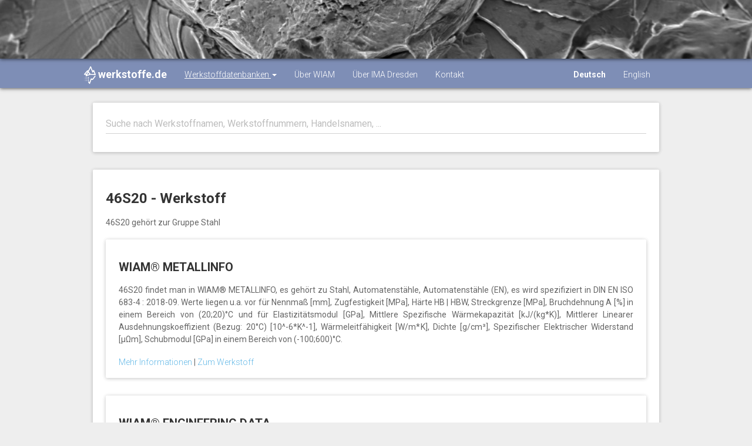

--- FILE ---
content_type: text/html;charset=UTF-8
request_url: https://werkstoffe.de/details/46s20
body_size: 3038
content:











<!DOCTYPE html>
<html lang="de">
<head>
	<meta charset="utf-8">
	<meta http-equiv="X-UA-Compatible" content="IE=edge">
	<meta name="viewport" content="width=device-width, initial-scale=1">

	<meta name="description" content="">
	<meta name="author" content="">
	<link rel="icon" href="favicon.ico">

	<title>
		
			
				46S20 | werkstoffe.de - Kostenlose Werkstoffkennwerte
			
			
		
	</title>

	<!-- Bootstrap core CSS and Material Bootstrap -->
	<link href="/css/bootstrap.min.css" rel="stylesheet">
	<link href="/css/font-awesome.min.css" rel="stylesheet">
	<link href="/css/bootstrap-material-design.css" rel="stylesheet">
	<link href="/css/ripples.min.css" rel="stylesheet">
	<link href="/css/material-scrolltop.css" rel="stylesheet">

	<!-- Custom styles for this template -->
	<link href="/css/material-blog.css" rel="stylesheet">

	<!-- Fonts -->
	<link href="https://fonts.googleapis.com/css2?family=Days+One&display=swap" rel="stylesheet">
	<link href="https://fonts.googleapis.com/css?family=Roboto:300,400,500,700" rel="stylesheet">
	<link href="https://fonts.googleapis.com/icon?family=Material+Icons" rel="stylesheet">
	<link href="/css/custom.css" rel="stylesheet">

	<!-- HTML5 shim and Respond.js for IE8 support of HTML5 elements and media queries -->
	<!--[if lt IE 9]>
	<script src="https://oss.maxcdn.com/html5shiv/3.7.2/html5shiv.min.js"></script>
	<script src="https://oss.maxcdn.com/respond/1.4.2/respond.min.js"></script>
	<![endif]-->

	<!-- Global site tag (gtag.js) - Google Analytics -->
	<script async src="https://www.googletagmanager.com/gtag/js?id=G-465MRB47WZ"></script>
	<script>
		window.dataLayer = window.dataLayer || [];
		function gtag(){dataLayer.push(arguments);}
		gtag('js', new Date());

		gtag('config', 'G-465MRB47WZ');
	</script>
</head>

<body>
<div class="navbar navbar-material-blog navbar-inverse navbar-absolute-top">
	<div class="navbar-image" style="background-image: url(&quot;/img/materials/A012_18-1_15.jpg&quot;); background-position: center 45%; opacity: 1;"></div>

	<div class="navbar-wrapper container">
		<div class="navbar-header">
			<button type="button" class="navbar-toggle">
				<span class="icon-bar"></span>
				<span class="icon-bar"></span>
				<span class="icon-bar"></span>
			</button>
			<a class="navbar-brand" href="/">
				<i>
					<img src="/img/favi/wiam_ICEberg_white_icon.png" style="height:30px;width:20px;" alt=""/>
				</i>
				werkstoffe.de
			</a>
		</div>
		<div class="navbar-collapse collapse navbar-responsive-collapse">
			<ul class="nav navbar-nav">
				<li class="active dropdown">
					<a href="#" data-target="#" class="dropdown-toggle" data-toggle="dropdown">
						Werkstoffdatenbanken
						<b class="caret"></b>
					</a>
					<ul class="dropdown-menu">
						<li><a href="https://wiam.de/produkte/wiam-metallinfo">WIAM<sup>®</sup> METALLINFO</a></li>
						<li><a href="https://wiam.de/produkte/wiam-engineering-daten">WIAM<sup>®</sup> Engineering Daten</a></li>
						<li><a href="https://wiam.de/produkte/wiam-mmpds">WIAM<sup>®</sup> MMPDS</a></li>
						<li><a href="https://dataportal.wiamice.com">Dataportal (kostenlos)</a></li>
					</ul>
				</li>
				<li><a href="https://wiam.de/">Über WIAM</a></li>
				<li><a href="https://www.ima-dresden.de/">Über IMA Dresden</a></li>
				<li><a href="https://wiam.de/unternehmen/kontakt">Kontakt</a></li>
			</ul>
			<ul class="nav navbar-nav" style="float: right; margin: auto;">
				<li>
					<a class="lang-toggle selected" data-lang="de">Deutsch</a>
				</li>
				<li>
					<a class="lang-toggle " data-lang="en">English</a>
				</li>
			</ul>
		</div>
	</div>
</div>

<div class="container blog-content">
	<div class="col-lg-12 blog-main">
		<!-- search input -->
		<section class="blog-post">
			<div class="panel panel-default">
				<div class="panel-body">
					<div class="blog-post-content">
						<div id="bloodhound" class="form-group is-empty">
							<input id="material-input" value="" type="text" class="form-control typeahead" placeholder="Suche nach Werkstoffnamen, Werkstoffnummern, Handelsnamen, ...">
							<span class="material-input"></span>
							<span class="material-input"></span>
						</div>
					</div>
				</div>
			</div>
		</section>

		
	<section class="blog-post">
		<div class="panel panel-default">
			<div class="panel-body">
				<div class="blog-post-content">
					<h1 class="blog-post-title">
						<b>
							46S20 - Werkstoff
						</b>
					</h1>
					<p>
						46S20 gehört zur Gruppe Stahl
					</p>

					<section class="blog-post">
						
							<section class="blog-post">
								<div class="panel panel-default">
									<div class="panel-body">
										<div class="blog-post-content">
											<h2>
												<b>
													WIAM® METALLINFO
												</b>
											</h2>
											<p>
												46S20 findet man in WIAM® METALLINFO, es gehört zu Stahl, Automatenstähle, Automatenstähle (EN), es wird spezifiziert in DIN EN ISO 683-4 : 2018-09. Werte liegen u.a. vor für Nennmaß [mm], Zugfestigkeit [MPa], Härte HB | HBW, Streckgrenze [MPa], Bruchdehnung A [%] in einem Bereich von (20;20)°C und für Elastizitätsmodul [GPa], Mittlere Spezifische Wärmekapazität [kJ/(kg*K)], Mittlerer Linearer Ausdehnungskoeffizient (Bezug: 20°C) [10^-6*K^-1], Wärmeleitfähigkeit [W/m*K], Dichte [g/cm³], Spezifischer Elektrischer Widerstand [µΩm], Schubmodul [GPa] in einem Bereich von (-100;600)°C.
											</p>
											
												<a href=" https://wiam.de/produkte/wiam-metallinfo/">
													Mehr Informationen
												</a>
												
													|
												
											
												<a href=" https://metallinfo.wiamice.com/metallinfoICE/search/46s20">
													Zum Werkstoff
												</a>
												
											
										</div>
									</div>
								</div>
							</section>
						
							<section class="blog-post">
								<div class="panel panel-default">
									<div class="panel-body">
										<div class="blog-post-content">
											<h2>
												<b>
													WIAM® ENGINEERING DATA
												</b>
											</h2>
											<p>
												46S20 findet man in WIAM® Engineering Data, es gehört zu Stahl / Blankstahl. Werte für Materialkarten liegen vor für Linear-elastic, Alternating stress, Streckgrenze/Dehngrenze, Zugfestigkeit, Klassifikation. Der Export von Materialkarten für ANSYS wird angeboten.
											</p>
											
												<a href=" https://wiam.de/produkte/wiam-engineering-daten/">
													Mehr Informationen
												</a>
												
													|
												
											
												<a href=" https://wiamice.com/Ansys/raw">
													Zum Werkstoff
												</a>
												
											
										</div>
									</div>
								</div>
							</section>
						
							<section class="blog-post">
								<div class="panel panel-default">
									<div class="panel-body">
										<div class="blog-post-content">
											<h2>
												<b>
													Dataportal (ein kostenloser Service von werkstoffe.de)
												</b>
											</h2>
											<p>
												46S20 findet man in WIAM® MLINE, es gehört zur Gruppe Automatenstahl. Werte liegen vor für Werkstoffumschlüsselung, Mechanisch-technologische Kenngrößen, Physikalische Eigenschaften.
											</p>
											
												<a href=" https://werkstoffe.de/">
													Mehr Informationen
												</a>
												
													|
												
											
												<a href=" https://dataportal.wiamice.com/materials_search.jsp?q=1&group=all&name=46s20">
													Zum Werkstoff
												</a>
												
											
										</div>
									</div>
								</div>
							</section>
						
					</section>
				</div>
			</div>
		</div>
	</section>
	<!-- /.row -->

	</div>
</div>

<footer class="blog-footer">
	<div id="links">
		<div class="container">
			<div class="row">
				<div class="col-lg-2">
					<i class="material-icons brand">
						<img src="/img/favi/wiam_ICEberg_white_icon.png" style="height:30px;width:20px;" alt=""/>
					</i>
				</div>

				<div class="col-lg-8 text-center offset">
					<ul class="list-inline">
						<li><a href="/">Home</a></li>
						<li><a href="https://wiam.de/">WIAM GmbH</a></li>
						<li><a href="https://www.ima-dresden.de/">IMA Materialforschung und Anwendungstechnik GmbH</a></li>
						<li><a href="https://wiam.de/impressum">Impressum</a></li>
						<li><a href="https://wiam.de/datenschutz/">Datenschutz</a></li>
						<li><a href="https://wiam.de/unternehmen/kontakt">Kontakt</a></li>
					</ul>
				</div>
			</div>
		</div>
	</div>
</footer>

<script src="/js/jquery.min.js"></script>
<script src="/js/bootstrap.min.js"></script>
<script src="/js/ripples.min.js"></script>
<script src="/js/material.min.js"></script>
<script src="/js/material-scrolltop.js"></script>
<script src="/js/main.js"></script>
<script src="/js/typeahead.bundle.js"></script>
<script src="/js/bloodhound.js"></script>
<script>
	var DEFAULT_LANG = 'de';
	var CURRENT_LANG = 'de';
	var CURRENT_LANG_PATH = '/';

	$(document).ready(function () {
		$.material.init();
		$('body').materialScrollTop();

		$('.lang-toggle').click(function (e) {
			e.stopPropagation();
			var selectedLang = $(this).data('lang');
			var pathname = window.location.pathname;
			var langPath = selectedLang === DEFAULT_LANG ? '/' : '/' + selectedLang + '/';

			pathname = langPath + pathname.substring(CURRENT_LANG_PATH.length);

			window.location.pathname = pathname;
		})
	});
</script>

</body>
</html>